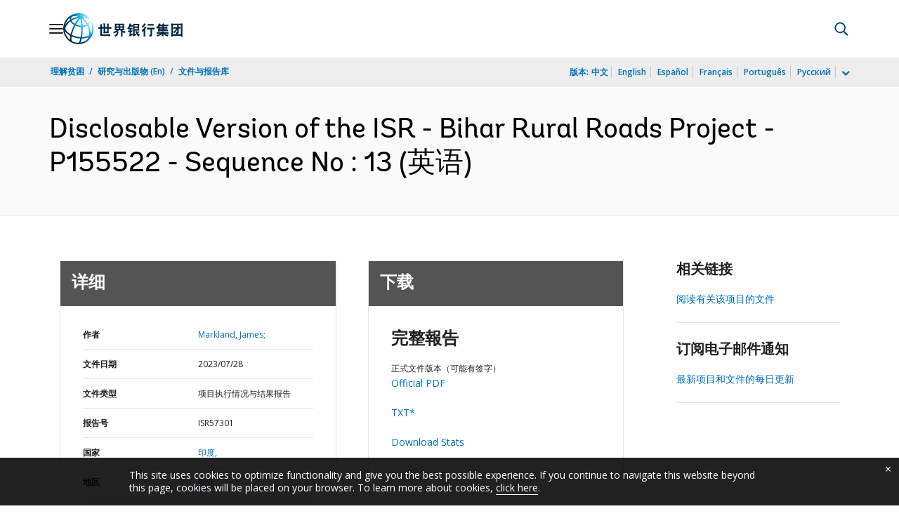

--- FILE ---
content_type: application/xml; charset=utf-8
request_url: https://search.worldbank.org/api/v3/wds?format=xml&fl=display_title,lang&guid=099072823110024057&apilang=zh
body_size: 286
content:
<?xml version="1.0" encoding="UTF-8" standalone="yes"?>
<documents rows="10" os="0" page="1" total="1">
  <doc id="34125920">
    <id>34125920</id>
    <lang>英语</lang>
    <display_title>Disclosable Version of the ISR - Bihar Rural Roads Project - P155522 - Sequence No : 13</display_title>
    <pdfurl>http://documents.worldbank.org/curated/en/099072823110024057/pdf/P15552204ead94003091230668c0448f8a2.pdf</pdfurl>
    <guid>099072823110024057</guid>
    <url>https://documents.shihang.org/curated/zh/099072823110024057</url>
  </doc>
</documents>